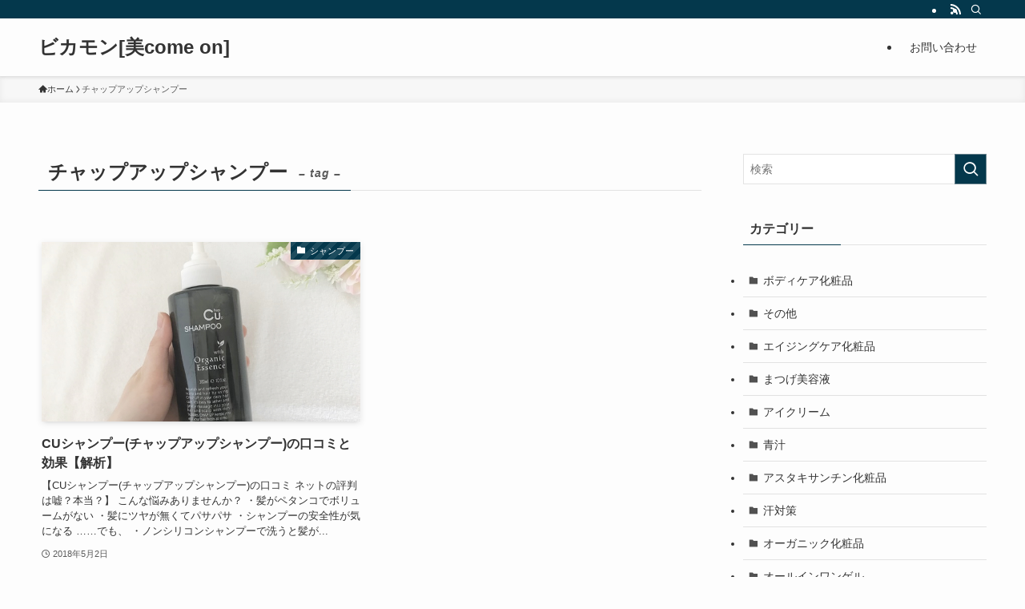

--- FILE ---
content_type: text/html; charset=utf-8
request_url: https://www.google.com/recaptcha/api2/aframe
body_size: 269
content:
<!DOCTYPE HTML><html><head><meta http-equiv="content-type" content="text/html; charset=UTF-8"></head><body><script nonce="iVz0NEz9M4TekCgyjB5HnQ">/** Anti-fraud and anti-abuse applications only. See google.com/recaptcha */ try{var clients={'sodar':'https://pagead2.googlesyndication.com/pagead/sodar?'};window.addEventListener("message",function(a){try{if(a.source===window.parent){var b=JSON.parse(a.data);var c=clients[b['id']];if(c){var d=document.createElement('img');d.src=c+b['params']+'&rc='+(localStorage.getItem("rc::a")?sessionStorage.getItem("rc::b"):"");window.document.body.appendChild(d);sessionStorage.setItem("rc::e",parseInt(sessionStorage.getItem("rc::e")||0)+1);localStorage.setItem("rc::h",'1765539183293');}}}catch(b){}});window.parent.postMessage("_grecaptcha_ready", "*");}catch(b){}</script></body></html>